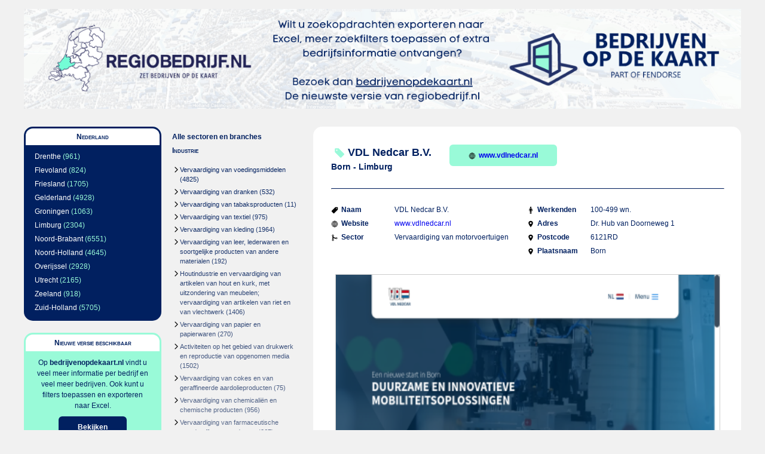

--- FILE ---
content_type: text/html;charset=UTF-8
request_url: https://regiobedrijf.nl/industrie/vdl-nedcar-bv-37544.html
body_size: 2493
content:
<?xml version="1.0" encoding="UTF-8"?><!DOCTYPE html
 PUBLIC "-//W3C//DTD XHTML 1.0 Strict//EN"
 "http://www.w3.org/TR/xhtml1/DTD/xhtml1-strict.dtd">
<html xmlns="http://www.w3.org/1999/xhtml" lang="nl" xml:lang="nl">
<head><link rel="icon" href="/regiobedrijficon.svg" /><meta name="description" content="Informatie over VDL Nedcar B.V. in Born - Limburg (Vervaardiging van motorvoertuigen)" />
<script src="../json2.js"  type="text/javascript"></script>
<script src="../jquery-1.7.1.js"  type="text/javascript"></script>
<script src="../regiobedrijf.js"  type="text/javascript"></script>
<script type="text/javascript"> 
$(document).ready(function(){ 
initForms(); 
}); 
</script>
<link rel="stylesheet" type="text/css" media="screen" href="../basic.css" />
<title>Informatie over VDL Nedcar B.V. in Born - Limburg</title>
<link rel="canonical" href="https://bedrijvenopdekaart.nl/vdl-nedcar-bv-37544.html"/></link>
</head>
<!-- Google tag (gtag.js) -->
<script async src="https://www.googletagmanager.com/gtag/js?id=G-E5D1YJJ5JY"></script>
<script>
  window.dataLayer = window.dataLayer || [];
  function gtag(){dataLayer.push(arguments);}
  gtag('js', new Date());

  gtag('config', 'G-E5D1YJJ5JY');
</script>
<body><div id="supercontainer">
<div id="logocontainer"><div id="logo"><a href="https://app.bedrijvenopdekaart.nl/bedrijf/37544-vdl-nedcar-bv"><img src="../wi-bannerfixed.png" alt=""/></a></div></div><div id="middlecontainer"><div id="leftsupercontainer">
<div id="leftcontainer">
<div id="regioselection"><div class="header"><div class="currentvalue">Nederland</div></div><div class="subvalues"><ul><li><a href="../drenthe/industrie/">Drenthe</a> (961)</li> <li><a href="../flevoland/industrie/">Flevoland</a> (824)</li> <li><a href="../friesland/industrie/">Friesland</a> (1705)</li> <li><a href="../gelderland/industrie/">Gelderland</a> (4928)</li> <li><a href="../groningen/industrie/">Groningen</a> (1063)</li> <li><a href="../limburg/industrie/">Limburg</a> (2304)</li> <li><a href="../noord-brabant/industrie/">Noord-Brabant</a> (6551)</li> <li><a href="../noord-holland/industrie/">Noord-Holland</a> (4645)</li> <li><a href="../overijssel/industrie/">Overijssel</a> (2928)</li> <li><a href="../utrecht/industrie/">Utrecht</a> (2165)</li> <li><a href="../zeeland/industrie/">Zeeland</a> (918)</li> <li><a href="../zuid-holland/industrie/">Zuid-Holland</a> (5705)</li> </ul></div></div><div id="promocontainer"><div class="header"><div class="currentvalue">Nieuwe versie beschikbaar</div></div><div class="subvalues"><div class="content">Op <strong><a class="darkbluelink" href="https://app.bedrijvenopdekaart.nl/bedrijf/37544-vdl-nedcar-bv">bedrijvenopdekaart.nl</a></strong> 
vindt u veel meer informatie 
per bedrijf en veel meer 
bedrijven. Ook kunt u filters 
toepassen en exporteren 
naar Excel. </div><div class="content"><a href="https://app.bedrijvenopdekaart.nl/bedrijf/37544-vdl-nedcar-bv" class="button">Bekijken</a></div></div></div></div><div id="rightcontainer">
<div id="categorieselection"><div class="header"><div class="upvalues"><ul><li><a href="../">Alle sectoren en branches</a></li></ul></div><div class="currentvalue">Industrie</div></div><div class="subvalues"><ul><li><a href="../vervaardiging-van-voedingsmiddelen/">Vervaardiging van voedingsmiddelen</a> (4825)</li> <li><a href="../vervaardiging-van-dranken/">Vervaardiging van dranken</a> (532)</li> <li><a href="../vervaardiging-van-tabaksproducten/">Vervaardiging van tabaksproducten</a> (11)</li> <li><a href="../vervaardiging-van-textiel/">Vervaardiging van textiel</a> (975)</li> <li><a href="../vervaardiging-van-kleding/">Vervaardiging van kleding</a> (1964)</li> <li><a href="../vervaardiging-van-leer-lederwaren-en-soortgelijke-producten-van-andere-materialen/">Vervaardiging van leer, lederwaren en soortgelijke producten van andere materialen</a> (192)</li> <li><a href="../houtindustrie-en-vervaardiging-van-artikelen-van-hout-en-kurk-met-uitzondering-van-meubelen-vervaardiging-van-artikelen-van-riet-en-van-vlechtwerk/">Houtindustrie en vervaardiging van artikelen van hout en kurk, met uitzondering van meubelen; vervaardiging van artikelen van riet en van vlechtwerk</a> (1406)</li> <li><a href="../vervaardiging-van-papier-en-papierwaren/">Vervaardiging van papier en papierwaren</a> (270)</li> <li><a href="../activiteiten-op-het-gebied-van-drukwerk-en-reproductie-van-opgenomen-media/">Activiteiten op het gebied van drukwerk en reproductie van opgenomen media</a> (1502)</li> <li><a href="../vervaardiging-van-cokes-en-van-geraffineerde-aardolieproducten/">Vervaardiging van cokes en van geraffineerde aardolieproducten</a> (75)</li> <li><a href="../vervaardiging-van-chemicalien-en-chemische-producten/">Vervaardiging van chemicaliën en chemische producten</a> (956)</li> <li><a href="../vervaardiging-van-farmaceutische-grondstoffen-en-producten/">Vervaardiging van farmaceutische grondstoffen en producten</a> (267)</li> <li><a href="../vervaardiging-van-producten-van-rubber-of-kunststof/">Vervaardiging van producten van rubber of kunststof</a> (1084)</li> <li><a href="../vervaardiging-van-overige-niet-metaalhoudende-minerale-producten/">Vervaardiging van overige niet-metaalhoudende minerale producten</a> (1207)</li> <li><a href="../vervaardiging-van-basismetalen/">Vervaardiging van basismetalen</a> (242)</li> <li><a href="../vervaardiging-van-producten-van-metaal-met-uitzondering-van-machines-en-apparatuur/">Vervaardiging van producten van metaal, met uitzondering van machines en apparatuur</a> (5686)</li> <li><a href="../vervaardiging-van-computers-en-van-elektronische-en-optische-apparatuur/">Vervaardiging van computers en van elektronische en optische apparatuur</a> (816)</li> <li><a href="../vervaardiging-van-elektrische-apparatuur/">Vervaardiging van elektrische apparatuur</a> (615)</li> <li><a href="../vervaardiging-van-machines-en-apparaten-neg/">Vervaardiging van machines en apparaten, n.e.g.</a> (2375)</li> <li><a href="../vervaardiging-van-motorvoertuigen-aanhangwagens-en-opleggers/">Vervaardiging van motorvoertuigen, aanhangwagens en opleggers</a> (582)</li> <li><a href="../vervaardiging-van-overige-vervoermiddelen/">Vervaardiging van overige vervoermiddelen</a> (697)</li> <li><a href="../vervaardiging-van-meubelen/">Vervaardiging van meubelen</a> (2446)</li> <li><a href="../vervaardiging-van-overige-goederen/">Vervaardiging van overige goederen</a> (2441)</li> <li><a href="../reparatie-onderhoud-en-installatie-van-machines-en-apparaten/">Reparatie, onderhoud en installatie van machines en apparaten</a> (3531)</li> </ul></div></div></div>
</div><div id="mainbody"><div id="mainbodycontainer"><div id="indivcompanycontainer"><div id="companymain"><div id="companyname"><img class="icon" src="../pricetag.svg"/>VDL Nedcar B.V.</div><div id="companycity">Born - Limburg</div></div><a id="companywebsite" href="http://www.vdlnedcar.nl" target="_blank"><img class="icon" src="../globe-outline.svg"/>www.vdlnedcar.nl</a><hr/><div class="indivcompany"><div class="companyitem"><div class="key"><img class="icon" src="../pricetag.svg"/>Naam</div><div class="value">VDL Nedcar B.V.</div></div><div class="companyitem"><div class="key"><img class="icon" src="../globe-outline.svg"/>Website</div><div class="value"><a href="http://www.vdlnedcar.nl" target="_blank">www.vdlnedcar.nl</a></div></div><div class="companyitem"><div class="key"><img class="icon" src="../git-merge.svg"/>Sector</div><div class="value">Vervaardiging van motorvoertuigen</div></div></div><div class="indivcompany"><div class="companyitem"><div class="key"><img class="icon" src="../man.svg"/>Werkenden</div><div class="value">100-499 wn.</div></div><div class="companyitem"><div class="key"><img class="icon" src="../location-sharp.svg"/>Adres</div><div class="value">Dr. Hub van Doorneweg 1 </div></div><div class="companyitem"><div class="key"><img class="icon" src="../location-sharp.svg"/>Postcode</div><div class="value">6121RD</div></div><div class="companyitem"><div class="key"><img class="icon" src="../location-sharp.svg"/>Plaatsnaam</div><div class="value">Born</div></div></div><div class="companyimage"><a href="http://www.vdlnedcar.nl" target="_blank"><img class="normalcompanyimage" src="https://static.bedrijvenopdekaart.nl/image/web-37544-medium.png" /></a></div><a id="partnerpromo" href="https://app.bedrijvenopdekaart.nl/bedrijf/37544-vdl-nedcar-bv"><img class="icon" src="../information-circle-outline.svg"/>Vind meer informatie over VDL Nedcar B.V. op Bedrijven op de kaart</a></div></div></div></div><div id="footercontainer"><div id="footer">&copy 2026 regiobedrijf.nl. Alle rechten voorbehouden. <a href="https://regiobedrijf.nl/contact.html">contact</a></div></div></div>
</body></html>


--- FILE ---
content_type: image/svg+xml
request_url: https://regiobedrijf.nl/information-circle-outline.svg
body_size: 605
content:
<svg xmlns='http://www.w3.org/2000/svg' class='ionicon' viewBox='0 0 512 512'><title>Information Circle</title><path d='M248 64C146.39 64 64 146.39 64 248s82.39 184 184 184 184-82.39 184-184S349.61 64 248 64z' fill='none' stroke='currentColor' stroke-miterlimit='10' stroke-width='32'/><path fill='none' stroke='currentColor' stroke-linecap='round' stroke-linejoin='round' stroke-width='32' d='M220 220h32v116'/><path fill='none' stroke='currentColor' stroke-linecap='round' stroke-miterlimit='10' stroke-width='32' d='M208 340h88'/><path d='M248 130a26 26 0 1026 26 26 26 0 00-26-26z'/></svg>